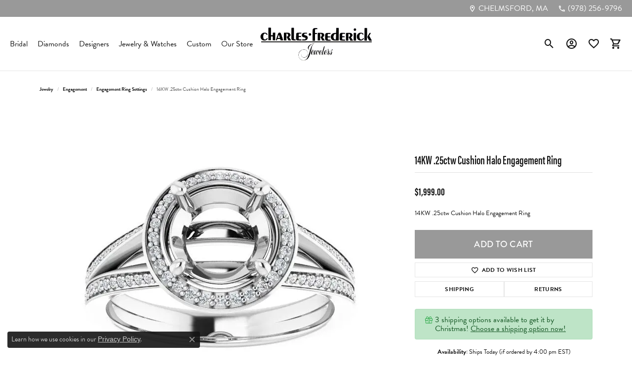

--- FILE ---
content_type: text/css
request_url: https://www.charlesfrederick.com/css/local.css?t=3465
body_size: 603
content:
/*!
 * Charles Frederick Jewelers
 * Copyright 2008-2024 Punchmark
 */

/* =====================
    Helpers  
===================== */

.btn-primary {
    background-color: var(--bs-gray-500) !important;
    border-color: var(--bs-gray-500) !important;
}

.btn-primary:hover,
.btn-primary:focus,
.btn-primary:active {
    background-color: var(--bs-gray-600) !important;
    border-color: var(--bs-gray-600) !important;
}

.btn-outline-primary {
    color: var(--bs-gray-500) !important;
    border-color: var(--bs-gray-500) !important;
}

.btn-outline-primary:hover,
.btn-outline-primary:focus,
.btn-outline-primary:active {
    color: var(--bs-gray-600) !important;
    border-color: var(--bs-gray-600) !important;
}


/* =====================
    Header
===================== */

.toolbar.top {
    background-color: var(--bs-gray-500) !important;
}

header a#logo {
    width: 200px;
    z-index: 2000 !important;
}

@media(max-width:767px){
    header a#logo {
        padding: 0.3125rem 0.625rem !important;
        width: 220px !important;
    }
}

@media(max-width:400px){
    header a#logo { 
        width: 150px !important;
    }
}

@media(max-width: 500px) {
    header .content-toolbar .content-toolbar-inner>ul>li>a>i {
        font-size: 15px !important;
        width: 15px;
        height: 15px;
        margin: 0 1px !important;
    }
}

@media (min-width: 992px) {
    header a#logo {
        min-width: 200px;
        width:200px;
        padding: var(--bs-gutter-x, 0.625rem) var(--bs-container-padding-x-2x);
        padding-left: 10px !important;
        padding-right: 10px !important;
    }
}

@media (min-width: 1200px) {
    header a#logo {
        width:250px;
        min-width: 250px;
        padding: var(--bs-gutter-x, 0.625rem) var(--bs-container-padding-x-2x)
    }
}

@media(max-width: 991px) {
    header>.container, header>.container-fluid, header>.container-sm, header>.container-md, header>.container-lg, header>.container-xl, header>.container-xxl, header .container-fluid .row {
        height: 80px !important;
    }
    header .navbar-toggler {
        top: 50% !important;
        transform: translateY(-50%) !important;
        z-index: 5;
    }
}

header .content-toolbar {
    margin-bottom: 0 !important;
    display: flex !important;
    align-items: center !important;
    margin-top: 0 !important;
    height: 100% !important;
}

/* =====================
    Nav
===================== */

@media (min-width: 992px) {
    nav.navbar,
    header .content-toolbar {
        z-index: 1160;
    }
}
/* =====================
    Footer 
===================== */

footer {
    border-top-color: var(--bs-dark) !important;
    background: var(--bs-light) !important;
}

footer .footerlinks a,
footer p,
footer p, footer .p, footer .small, footer address {
    color: var(--bs-dark);
}

footer address *,
footer address a,
footer address a * {
    color: var(--bs-p-color) !important;
}

footer address a:hover *,
footer address a:focus *,
footer .footerlinks a:hover,
footer .footerlinks a:focus,
footer .required-links a:hover, 
footer .required-links a:focus {
    color: var(--bs-primary) !important;
}

footer .social-networks .network {
    color: var(--bs-p-color) !important;
    border-color: var(--bs-p-color) !important;
}

footer .btn-outline-dark {
    border-width: 2px !important;
}

footer .btn-outline-dark:hover,
footer .btn-outline-dark:focus,
footer .social-networks .network:hover,
footer .social-networks .network:focus {
    background: var(--bs-primary) !important;
    border-color: var(--bs-primary) !important;
    color: var(--bs-light) !important;
}

footer > .copyrights p a:hover,
footer > .copyrights p a:focus {
    color: inherit !important;
    text-decoration: underline !important;
}

@media(max-width:767px){
    footer [data-bs-toggle="collapse"], 
    footer [data-bs-toggle="collapse"]:focus {
        border-color: rgba(0,0,0,0.1) !important;
    }
}

footer h6,
footer .h6 {
    color: var(--bs-p-color) !important;
}

--- FILE ---
content_type: text/plain
request_url: https://www.google-analytics.com/j/collect?v=1&_v=j102&a=778863762&t=pageview&_s=1&dl=https%3A%2F%2Fwww.charlesfrederick.com%2Fjewelry-details%2Fengagement-ring-settings%2F14kw-25ctw-cushion-halo-engagement-ring%2F486375&ul=en-us%40posix&dt=14KW%20.25ctw%20Cushion%20Halo%20Engagement%20Ring%20001-140-00852%20%7C%20Charles%20Frederick%20Jewelers%20%7C%20Chelmsford%2C%20MA&sr=1280x720&vp=1280x720&_u=IEBAAEABAAAAACAAI~&jid=1789015849&gjid=1564201523&cid=959829253.1765219718&tid=UA-117534688-1&_gid=1605018954.1765219718&_r=1&_slc=1&z=1526421260
body_size: -453
content:
2,cG-01TSX4CN3J